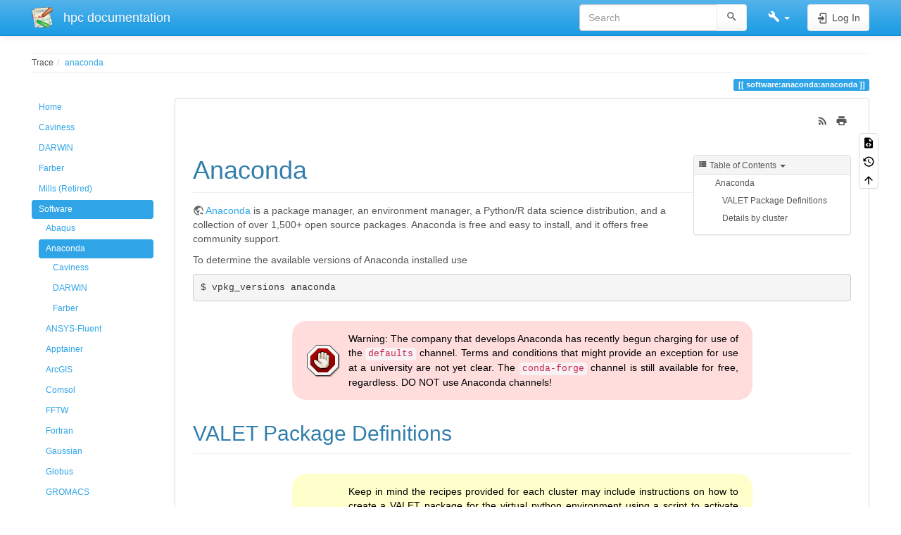

--- FILE ---
content_type: text/html; charset=utf-8
request_url: https://docs.hpc.udel.edu/software/anaconda/anaconda
body_size: 7313
content:
<!DOCTYPE html>
<html xmlns="http://www.w3.org/1999/xhtml" lang="en" dir="ltr" class="no-js">
<head>
    <meta charset="UTF-8" />
    <title>hpc documentation - software:anaconda:anaconda</title>
    <script>(function(H){H.className=H.className.replace(/\bno-js\b/,'js')})(document.documentElement)</script>
    <meta name="viewport" content="width=device-width,initial-scale=1" />
    <link rel="shortcut icon" href="/lib/tpl/bootstrap3/images/favicon.ico" />
<link rel="apple-touch-icon" href="/lib/tpl/bootstrap3/images/apple-touch-icon.png" />
<meta name="generator" content="DokuWiki"/>
<meta name="robots" content="index,follow"/>
<meta name="keywords" content="software,anaconda,anaconda"/>
<link rel="search" type="application/opensearchdescription+xml" href="/lib/exe/opensearch.php" title="hpc documentation"/>
<link rel="start" href="/"/>
<link rel="contents" href="/software/anaconda/anaconda?do=index" title="Sitemap"/>
<link rel="manifest" href="/lib/exe/manifest.php" crossorigin="use-credentials"/>
<link rel="alternate" type="application/rss+xml" title="Recent Changes" href="/feed.php"/>
<link rel="alternate" type="application/rss+xml" title="Current namespace" href="/feed.php?mode=list&amp;ns=software:anaconda"/>
<link rel="alternate" type="text/html" title="Plain HTML" href="/_export/xhtml/software/anaconda/anaconda"/>
<link rel="alternate" type="text/plain" title="Wiki Markup" href="/_export/raw/software/anaconda/anaconda"/>
<link rel="canonical" href="https://docs.hpc.udel.edu/software/anaconda/anaconda"/>
<link rel="stylesheet" href="/lib/exe/css.php?t=bootstrap3&amp;tseed=9e5f1aa9a548ce3ceddd5a55f76edc83"/>
<link type="text/css" rel="stylesheet" href="/lib/plugins/datatables/assets/datatables.net-fixedheader-dt/css/fixedHeader.dataTables.min.css"/>
<link type="text/css" rel="stylesheet" href="/lib/plugins/datatables/assets/datatables.net-fixedcolumns-dt/css/fixedColumns.dataTables.min.css"/>
<link type="text/css" rel="stylesheet" href="/lib/plugins/datatables/assets/datatables.net/css/dataTables.bootstrap.min.css"/>
<link type="text/css" rel="stylesheet" href="/lib/plugins/datatables/assets/datatables.net-buttons/css/buttons.bootstrap.min.css"/>
<script >var NS='software:anaconda';var JSINFO = {"plugin":{"datatables":{"config":{"dom":"lBfrtip","language":{"url":"\/lib\/plugins\/datatables\/assets\/datatables.net-i18n\/en-GB.json"}},"enableForAllTables":0}},"bootstrap3":{"mode":"show","toc":[],"config":{"collapsibleSections":0,"fixedTopNavbar":1,"showSemanticPopup":0,"sidebarOnNavbar":0,"tagsOnTop":1,"tocAffix":1,"tocCollapseOnScroll":1,"tocCollapsed":0,"tocLayout":"default","useAnchorJS":1,"useAlternativeToolbarIcons":1,"disableSearchSuggest":0}},"id":"software:anaconda:anaconda","namespace":"software:anaconda","ACT":"show","useHeadingNavigation":0,"useHeadingContent":0};(function(H){H.className=H.className.replace(/\bno-js\b/,'js')})(document.documentElement);</script>
<script src="/lib/exe/jquery.php?tseed=8faf3dc90234d51a499f4f428a0eae43" defer="defer"></script>
<script src="/lib/exe/js.php?t=bootstrap3&amp;tseed=9e5f1aa9a548ce3ceddd5a55f76edc83" defer="defer"></script>
<script type="text/javascript" src="/lib/plugins/datatables/assets/datatables.net/js/jquery.dataTables.min.js" defer="defer"></script>
<script type="text/javascript" src="/lib/plugins/datatables/assets/datatables.net-fixedheader-dt/js/fixedHeader.dataTables.min.js" defer="defer"></script>
<script type="text/javascript" src="/lib/plugins/datatables/assets/datatables.net-fixedcolumns-dt/js/fixedColumns.dataTables.min.js" defer="defer"></script>
<script type="text/javascript" src="/lib/plugins/datatables/assets/datatables.net-buttons/js/dataTables.buttons.min.js" defer="defer"></script>
<script type="text/javascript" src="/lib/plugins/datatables/assets/datatables.net-buttons/js/buttons.html5.min.js" defer="defer"></script>
<script type="text/javascript" src="/lib/plugins/datatables/assets/datatables.net-buttons/js/buttons.print.min.js" defer="defer"></script>
<script type="text/javascript" src="/lib/plugins/datatables/assets/jszip/jszip.min.js" defer="defer"></script>
<script type="text/javascript" src="/lib/plugins/datatables/assets/pdfmake/pdfmake.min.js" defer="defer"></script>
<script type="text/javascript" src="/lib/plugins/datatables/assets/pdfmake/vfs_fonts.js" defer="defer"></script>
<script type="text/javascript" src="/lib/plugins/datatables/assets/datatables.net/js/dataTables.bootstrap.min.js" defer="defer"></script>
<script type="text/javascript" src="/lib/plugins/datatables/assets/datatables.net-buttons/js/buttons.bootstrap.min.js" defer="defer"></script>
<style type="text/css">@media screen { body { margin-top: 70px; }  #dw__toc.affix { top: 60px; position: fixed !important; }  #dw__toc .nav .nav .nav { display: none; } }</style>
    <!--[if lt IE 9]>
    <script type="text/javascript" src="https://oss.maxcdn.com/html5shiv/3.7.2/html5shiv.min.js"></script>
    <script type="text/javascript" src="https://oss.maxcdn.com/respond/1.4.2/respond.min.js"></script>
    <![endif]-->
</head>
<body class="cerulean dokuwiki mode_show tpl_bootstrap3 dw-page-on-panel dw-table-width dw-fluid-container" data-page-id="software:anaconda:anaconda"><div class="dokuwiki">
    <header id="dokuwiki__header" class="dw-container dokuwiki container-fluid mx-5">
    <!-- navbar -->
<nav id="dw__navbar" class="navbar navbar-fixed-top navbar-default" role="navigation">

    <div class="dw-container container-fluid mx-5">

        <div class="navbar-header">

            <button class="navbar-toggle" type="button" data-toggle="collapse" data-target=".navbar-collapse">
                <span class="icon-bar"></span>
                <span class="icon-bar"></span>
                <span class="icon-bar"></span>
            </button>

            <a class="navbar-brand d-flex align-items-center" href="/start" accesskey="h" title="hpc documentation"><img id="dw__logo" class="pull-left h-100 mr-4" alt="hpc documentation" src="/lib/tpl/bootstrap3/images/logo.png" /><div class="pull-right"><div id="dw__title">hpc documentation</div></div></a>
        </div>

        <div class="collapse navbar-collapse">

            
            
            <div class="navbar-right" id="dw__navbar_items">

                <!-- navbar-searchform -->
<form action="/software/anaconda/anaconda" accept-charset="utf-8" class="navbar-form navbar-left search" id="dw__search" method="get" role="search">
    <div class="input-group">
        <input id="qsearch" autocomplete="off" type="search" placeholder="Search" value="" accesskey="f" name="q" class="form-control" title="[F]" />
        <div class="input-group-btn">
            <button  class="btn btn-default" type="submit" title="Search">
                <span class="iconify"  data-icon="mdi:magnify"></span>            </button>
        </div>

    </div>
    <input type="hidden" name="do" value="search" />
</form>
<!-- /navbar-searchform -->
<!-- tools-menu -->
<ul class="nav navbar-nav dw-action-icon" id="dw__tools">

    
    <li class="dropdown">

        <a href="" class="dropdown-toggle" data-target="#" data-toggle="dropdown" title="" role="button" aria-haspopup="true" aria-expanded="false">
            <span class="iconify"  data-icon="mdi:wrench"></span> <span class="hidden-lg hidden-md hidden-sm">Tools</span> <span class="caret"></span>
        </a>

        <ul class="dropdown-menu tools" role="menu">
            
            <li class="dropdown-header">
                <span class="iconify"  data-icon="mdi:account"></span> User Tools            </li>

            <li class="action"><a href="/software/anaconda/anaconda?do=login&amp;sectok=" title="Log In" rel="nofollow" class="menuitem login"><svg xmlns="http://www.w3.org/2000/svg" width="24" height="24" viewBox="0 0 24 24"><path d="M10 17.25V14H3v-4h7V6.75L15.25 12 10 17.25M8 2h9a2 2 0 0 1 2 2v16a2 2 0 0 1-2 2H8a2 2 0 0 1-2-2v-4h2v4h9V4H8v4H6V4a2 2 0 0 1 2-2z"/></svg><span>Log In</span></a></li>
                        <li class="divider" role="separator"></li>
            
        
            <li class="dropdown-header">
                <span class="iconify"  data-icon="mdi:toolbox"></span> Site Tools            </li>

            <li class="action"><a href="/software/anaconda/anaconda?do=recent" title="Recent Changes [r]" rel="nofollow" accesskey="r" class="menuitem recent"><svg xmlns="http://www.w3.org/2000/svg" width="24" height="24" viewBox="0 0 24 24"><path d="M15 13h1.5v2.82l2.44 1.41-.75 1.3L15 16.69V13m4-5H5v11h4.67c-.43-.91-.67-1.93-.67-3a7 7 0 0 1 7-7c1.07 0 2.09.24 3 .67V8M5 21a2 2 0 0 1-2-2V5c0-1.11.89-2 2-2h1V1h2v2h8V1h2v2h1a2 2 0 0 1 2 2v6.1c1.24 1.26 2 2.99 2 4.9a7 7 0 0 1-7 7c-1.91 0-3.64-.76-4.9-2H5m11-9.85A4.85 4.85 0 0 0 11.15 16c0 2.68 2.17 4.85 4.85 4.85A4.85 4.85 0 0 0 20.85 16c0-2.68-2.17-4.85-4.85-4.85z"/></svg><span>Recent Changes</span></a></li><li class="action"><a href="/software/anaconda/anaconda?do=media&amp;ns=software%3Aanaconda" title="Media Manager" rel="nofollow" class="menuitem media"><svg xmlns="http://www.w3.org/2000/svg" width="24" height="24" viewBox="0 0 24 24"><path d="M7 15l4.5-6 3.5 4.5 2.5-3L21 15m1-11h-8l-2-2H6a2 2 0 0 0-2 2v12a2 2 0 0 0 2 2h16a2 2 0 0 0 2-2V6a2 2 0 0 0-2-2M2 6H0v14a2 2 0 0 0 2 2h18v-2H2V6z"/></svg><span>Media Manager</span></a></li><li class="action"><a href="/software/anaconda/anaconda?do=index" title="Sitemap [x]" rel="nofollow" accesskey="x" class="menuitem index"><svg xmlns="http://www.w3.org/2000/svg" width="24" height="24" viewBox="0 0 24 24"><path d="M3 3h6v4H3V3m12 7h6v4h-6v-4m0 7h6v4h-6v-4m-2-4H7v5h6v2H5V9h2v2h6v2z"/></svg><span>Sitemap</span></a></li>
                        <li class="divider" role="separator"></li>
            
        
            <li class="dropdown-header">
                <span class="iconify"  data-icon="mdi:file-document-outline"></span> Page Tools            </li>

            <li class="action"><a href="/software/anaconda/anaconda?do=edit" title="Show pagesource [v]" rel="nofollow" accesskey="v" class="menuitem source"><svg xmlns="http://www.w3.org/2000/svg" width="24" height="24" viewBox="0 0 24 24"><path d="M13 9h5.5L13 3.5V9M6 2h8l6 6v12a2 2 0 0 1-2 2H6a2 2 0 0 1-2-2V4c0-1.11.89-2 2-2m.12 13.5l3.74 3.74 1.42-1.41-2.33-2.33 2.33-2.33-1.42-1.41-3.74 3.74m11.16 0l-3.74-3.74-1.42 1.41 2.33 2.33-2.33 2.33 1.42 1.41 3.74-3.74z"/></svg><span>Show pagesource</span></a></li><li class="action"><a href="/software/anaconda/anaconda?do=revisions" title="Old revisions [o]" rel="nofollow" accesskey="o" class="menuitem revs"><svg xmlns="http://www.w3.org/2000/svg" width="24" height="24" viewBox="0 0 24 24"><path d="M11 7v5.11l4.71 2.79.79-1.28-4-2.37V7m0-5C8.97 2 5.91 3.92 4.27 6.77L2 4.5V11h6.5L5.75 8.25C6.96 5.73 9.5 4 12.5 4a7.5 7.5 0 0 1 7.5 7.5 7.5 7.5 0 0 1-7.5 7.5c-3.27 0-6.03-2.09-7.06-5h-2.1c1.1 4.03 4.77 7 9.16 7 5.24 0 9.5-4.25 9.5-9.5A9.5 9.5 0 0 0 12.5 2z"/></svg><span>Old revisions</span></a></li><li class="action"><a href="#dokuwiki__top" title="Back to top [t]" rel="nofollow" accesskey="t" class="menuitem top"><svg xmlns="http://www.w3.org/2000/svg" width="24" height="24" viewBox="0 0 24 24"><path d="M13 20h-2V8l-5.5 5.5-1.42-1.42L12 4.16l7.92 7.92-1.42 1.42L13 8v12z"/></svg><span>Back to top</span></a></li>
            
                </ul>
    </li>

    
</ul>
<!-- /tools-menu -->

                <ul class="nav navbar-nav">

                    
                                        <li>
                        <span class="dw__actions dw-action-icon">
                        <a href="/software/anaconda/anaconda?do=login&amp;sectok=" title="Log In" rel="nofollow" class="menuitem login btn btn-default navbar-btn"><svg xmlns="http://www.w3.org/2000/svg" width="24" height="24" viewBox="0 0 24 24"><path d="M10 17.25V14H3v-4h7V6.75L15.25 12 10 17.25M8 2h9a2 2 0 0 1 2 2v16a2 2 0 0 1-2 2H8a2 2 0 0 1-2-2v-4h2v4h9V4H8v4H6V4a2 2 0 0 1 2-2z"/></svg><span class=""> Log In</span></a>                        </span>
                    </li>
                    
                </ul>

                
                
            </div>

        </div>
    </div>
</nav>
<!-- navbar -->
    </header>

    <a name="dokuwiki__top" id="dokuwiki__top"></a>

    <main role="main" class="dw-container pb-5 dokuwiki container-fluid mx-5">

        <div id="dokuwiki__pageheader">

            
            <!-- breadcrumbs -->
<nav id="dw__breadcrumbs" class="small">

    <hr/>

    
        <div class="dw__breadcrumbs hidden-print">
        <ol class="breadcrumb"><li>Trace</li><li class="active"><a href="/software/anaconda/anaconda"  title="software:anaconda:anaconda">anaconda</a></li></ol>    </div>
    
    <hr/>

</nav>
<!-- /breadcrumbs -->

            <p class="text-right">
                <span class="pageId ml-1 label label-primary">software:anaconda:anaconda</span>            </p>

            <div id="dw__msgarea" class="small">
                            </div>

        </div>

        <div class="row">

            <!-- sidebar -->
<aside id="dokuwiki__aside" class="dw__sidebar col-sm-3 col-md-2 hidden-print">
    <div class="dw-sidebar-content">
        <div class="dw-sidebar-title hidden-lg hidden-md hidden-sm" data-toggle="collapse" data-target="#dokuwiki__aside .dw-sidebar-body">
            <span class="iconify"  data-icon="mdi:view-list"></span> Sidebar        </div>
        <div class="dw-sidebar-body collapse in small">
            <ul class="nav  nav-pills nav-stacked">
<li class="level1"> <a href="/start" class="wikilink1" title="start" >Home</a>
</li>
<li class="level1"> <a href="/abstract/caviness/caviness" class="wikilink1" title="abstract:caviness:caviness" >Caviness</a>
</li>
<li class="level1"> <a href="/abstract/darwin/darwin" class="wikilink1" title="abstract:darwin:darwin" >DARWIN</a>
</li>
<li class="level1"> <a href="/abstract/farber/farber" class="wikilink1" title="abstract:farber:farber" >Farber</a>
</li>
<li class="level1"> <a href="/abstract/mills/mills" class="wikilink1" title="abstract:mills:mills" >Mills (Retired)</a>
</li>
<li class="level1 node active"> <a href="/software/software" class="wikilink1" title="software:software" >Software</a>
<ul class="nav  nav-pills nav-stacked">
<li class="level4"> <a href="/software/abaqus/abaqus" class="wikilink1" title="software:abaqus:abaqus" >Abaqus</a>
</li>
<li class="level4 node active"> <a href="/software/anaconda/anaconda" class="wikilink1" title="software:anaconda:anaconda" data-wiki-curid="true">Anaconda</a>
<ul class="nav  nav-pills nav-stacked">
<li class="level5"> <a href="/software/anaconda/caviness" class="wikilink1" title="software:anaconda:caviness" >Caviness</a>
</li>
<li class="level5"> <a href="/software/anaconda/darwin" class="wikilink1" title="software:anaconda:darwin" >DARWIN</a>
</li>
<li class="level5"> <a href="/software/anaconda/farber" class="wikilink1" title="software:anaconda:farber" >Farber</a>
</li>
</ul>
</li>
<li class="level4"> <a href="/software/ansys-fluent/ansys-fluent" class="wikilink1" title="software:ansys-fluent:ansys-fluent" >ANSYS-Fluent</a>
</li>
<li class="level4"> <a href="/software/singularity/singularity" class="wikilink1" title="software:singularity:singularity" >Apptainer</a>
</li>
<li class="level4"> <a href="/software/arcgis/arcgis" class="wikilink1" title="software:arcgis:arcgis" >ArcGIS</a>
</li>
<li class="level4"> <a href="/software/comsol/comsol" class="wikilink1" title="software:comsol:comsol" >Comsol</a>
</li>
<li class="level4"> <a href="/software/fftw/fftw" class="wikilink1" title="software:fftw:fftw" >FFTW</a>
</li>
<li class="level4"> <a href="/software/fortran/fortran" class="wikilink1" title="software:fortran:fortran" >Fortran</a>
</li>
<li class="level4"> <a href="/software/gaussian/gaussian" class="wikilink1" title="software:gaussian:gaussian" >Gaussian</a>
</li>
<li class="level4"> <a href="/software/globus/globus" class="wikilink1" title="software:globus:globus" >Globus</a>
</li>
<li class="level4"> <a href="/software/gromacs/gromacs" class="wikilink1" title="software:gromacs:gromacs" >GROMACS</a>
</li>
<li class="level4"> <a href="/software/gurobi/gurobi" class="wikilink1" title="software:gurobi:gurobi" >Gurobi</a>
</li>
<li class="level4"> <a href="/software/hpcc/hpcc" class="wikilink1" title="software:hpcc:hpcc" >HPCC</a>
</li>
<li class="level4"> <a href="/software/java/java" class="wikilink1" title="software:java:java" >Java</a>
</li>
<li class="level4"> <a href="/software/juypter" class="wikilink1" title="software:juypter" >Jupyter Notebook</a>
</li>
<li class="level4"> <a href="/software/lammps/lammps" class="wikilink1" title="software:lammps:lammps" >LAMMPS</a>
</li>
<li class="level4"> <a href="/software/lapack/lapack" class="wikilink1" title="software:lapack:lapack" >LAPACK</a>
</li>
<li class="level4"> <a href="/software/laplace/laplace" class="wikilink1" title="software:laplace:laplace" >LaPlace</a>
</li>
<li class="level4"> <a href="/software/lumerical/lumerical" class="wikilink1" title="software:lumerical:lumerical" >Lumerical</a>
</li>
<li class="level4"> <a href="/software/mathematica/mathematica" class="wikilink1" title="software:mathematica:mathematica" >Mathematica</a>
</li>
<li class="level4"> <a href="/software/matlab/matlab" class="wikilink1" title="software:matlab:matlab" >Matlab</a>
</li>
<li class="level4"> <a href="/software/matplotlib/matplotlib" class="wikilink1" title="software:matplotlib:matplotlib" >Matplotlib</a>
</li>
<li class="level4"> <a href="/software/miniconda/miniconda" class="wikilink1" title="software:miniconda:miniconda" >Miniconda</a>
</li>
<li class="level4"> <a href="/software/mpi4py/mpi4py" class="wikilink1" title="software:mpi4py:mpi4py" >Mpi4py</a>
</li>
<li class="level4"> <a href="/software/namd/namd" class="wikilink1" title="software:namd:namd" >NAMD</a>
</li>
<li class="level4"> <a href="/software/openfoam/openfoam" class="wikilink1" title="software:openfoam:openfoam" >OpenFOAM</a>
</li>
<li class="level4"> <a href="/software/openmpi/openmpi" class="wikilink1" title="software:openmpi:openmpi" >MPI</a>
</li>
<li class="level4"> <a href="/software/paraview/paraview" class="wikilink1" title="software:paraview:paraview" >Paraview</a>
</li>
<li class="level4"> <a href="/software/python/python" class="wikilink1" title="software:python:python" >Python</a>
</li>
<li class="level4 active"> <a href="/software/anaconda/anaconda" class="wikilink1" title="software:anaconda:anaconda" data-wiki-curid="true">Python-Anaconda</a>
</li>
<li class="level4"> <a href="/software/python-htseq/python-htseq" class="wikilink1" title="software:python-htseq:python-htseq" >Python-htseq</a>
</li>
<li class="level4"> <a href="/software/miniconda/miniconda" class="wikilink1" title="software:miniconda:miniconda" >Python-Miniconda</a>
</li>
<li class="level4"> <a href="/software/quantum-atk/quantum-atk" class="wikilink1" title="software:quantum-atk:quantum-atk" >QuantumATK</a>
</li>
<li class="level4"> <a href="/software/r/r" class="wikilink1" title="software:r:r" >R</a>
</li>
<li class="level4"> <a href="/software/rstudio" class="wikilink1" title="software:rstudio" >RStudio</a>
</li>
<li class="level4"> <a href="/software/scalapack/scalapack" class="wikilink1" title="software:scalapack:scalapack" >ScaLAPACK</a>
</li>
<li class="level4"> <a href="/software/singularity/singularity" class="wikilink1" title="software:singularity:singularity" >Singularity</a>
</li>
<li class="level4"> <a href="/software/tau" class="wikilink1" title="software:tau" >TAU</a>
</li>
<li class="level4"> <a href="/software/tecplot/tecplot" class="wikilink1" title="software:tecplot:tecplot" >Tecplot</a>
</li>
<li class="level4"> <a href="/software/telemac/telemac" class="wikilink1" title="software:telemac:telemac" >TELEMAC-MASCARET</a>
</li>
<li class="level4"> <a href="/software/tensorflow/tensorflow" class="wikilink1" title="software:tensorflow:tensorflow" >TensorFlow</a>
</li>
<li class="level4"> <a href="/software/valet/valet" class="wikilink1" title="software:valet:valet" >VALET</a>
</li>
<li class="level4"> <a href="/software/vasp/vasp" class="wikilink1" title="software:vasp:vasp" >VASP</a>
</li>
<li class="level4"> <a href="/software/vscode/vscode" class="wikilink1" title="software:vscode:vscode" >VSCode</a>
</li>
<li class="level4"> <a href="/software/wrf/wrf" class="wikilink1" title="software:wrf:wrf" >WRF</a>
</li>
</ul>
</li>
<li class="level1"> <a href="/training/training" class="wikilink1" title="training:training" >Training</a>
</li>
<li class="level1"> <a href="/technical/start" class="wikilink1" title="technical:start" >Technical</a>
</li>
</ul>        </div>
    </div>
</aside>
<!-- /sidebar -->

            <article id="dokuwiki__content" class="col-sm-9 col-md-10 " itemscope itemtype="http://schema.org/Article" itemref="dw__license">

                
<!-- page-tools -->
<nav id="dw__pagetools" class="hidden-print">
    <div class="tools panel panel-default">
        <ul class="nav nav-stacked nav-pills text-muted">
            <li class="action"><a href="/software/anaconda/anaconda?do=edit" title="Show pagesource [v]" rel="nofollow" accesskey="v" class="menuitem source"><svg xmlns="http://www.w3.org/2000/svg" width="24" height="24" viewBox="0 0 24 24"><path d="M13 9h5.5L13 3.5V9M6 2h8l6 6v12a2 2 0 0 1-2 2H6a2 2 0 0 1-2-2V4c0-1.11.89-2 2-2m.12 13.5l3.74 3.74 1.42-1.41-2.33-2.33 2.33-2.33-1.42-1.41-3.74 3.74m11.16 0l-3.74-3.74-1.42 1.41 2.33 2.33-2.33 2.33 1.42 1.41 3.74-3.74z"/></svg><span>Show pagesource</span></a></li><li class="action"><a href="/software/anaconda/anaconda?do=revisions" title="Old revisions [o]" rel="nofollow" accesskey="o" class="menuitem revs"><svg xmlns="http://www.w3.org/2000/svg" width="24" height="24" viewBox="0 0 24 24"><path d="M11 7v5.11l4.71 2.79.79-1.28-4-2.37V7m0-5C8.97 2 5.91 3.92 4.27 6.77L2 4.5V11h6.5L5.75 8.25C6.96 5.73 9.5 4 12.5 4a7.5 7.5 0 0 1 7.5 7.5 7.5 7.5 0 0 1-7.5 7.5c-3.27 0-6.03-2.09-7.06-5h-2.1c1.1 4.03 4.77 7 9.16 7 5.24 0 9.5-4.25 9.5-9.5A9.5 9.5 0 0 0 12.5 2z"/></svg><span>Old revisions</span></a></li><li class="action"><a href="#dokuwiki__top" title="Back to top [t]" rel="nofollow" accesskey="t" class="menuitem top"><svg xmlns="http://www.w3.org/2000/svg" width="24" height="24" viewBox="0 0 24 24"><path d="M13 20h-2V8l-5.5 5.5-1.42-1.42L12 4.16l7.92 7.92-1.42 1.42L13 8v12z"/></svg><span>Back to top</span></a></li>        </ul>
    </div>
</nav>
<!-- /page-tools -->

                <div class="panel panel-default px-3 py-2" itemprop="articleBody">
                    <div class="page panel-body">

                        <!-- page-icons -->
<div class="dw-page-icons pull-right hidden-print">
    <ul class="list-inline">
    <li class="feed"><a href="https://docs.hpc.udel.edu/feed.php?ns=software:anaconda" title="Recent Changes" rel="nofollow" class="menuitem feed"><svg xmlns="http://www.w3.org/2000/svg" xmlns:xlink="http://www.w3.org/1999/xlink" version="1.1" id="mdi-rss" width="24" height="24" viewBox="0 0 24 24"><path d="M6.18,15.64C7.38,15.64 8.36,16.62 8.36,17.82C8.36,19 7.38,20 6.18,20C5,20 4,19 4,17.82C4,16.62 4.98,15.64 6.18,15.64M4,4.44C12.59,4.44 19.56,11.41 19.56,20H16.73C16.73,12.97 11.03,7.27 4,7.27V4.44M4,10.1C9.47,10.1 13.9,14.53 13.9,20H11.07C11.07,16.1 7.9,12.93 4,12.93V10.1Z" /></svg><span>Recent Changes</span></a></li><li class="printpage"><a href="#" title="Print" rel="nofollow" class="menuitem printpage"><svg xmlns="http://www.w3.org/2000/svg" xmlns:xlink="http://www.w3.org/1999/xlink" version="1.1" id="mdi-printer" width="24" height="24" viewBox="0 0 24 24"><path d="M18,3H6V7H18M19,12C18.45,12 18,11.55 18,11C18,10.45 18.45,10 19,10C19.55,10 20,10.45 20,11C20,11.55 19.55,12 19,12M16,19H8V14H16M19,8H5C3.34,8 2,9.34 2,11V17H6V21H18V17H22V11C22,9.34 20.66,8 19,8Z" /></svg><span>Print</span></a></li>    </ul>
</div>

<span class="clearfix"></span>

<!-- /page-icons -->

<div class="help modal fade" tabindex="-1" role="dialog">
    <div class="modal-dialog modal-lg" role="document">
        <div class="modal-content">
            <div class="modal-header">
                <button type="button" class="close" data-dismiss="modal" aria-label="Close"><span aria-hidden="true">&times;</span></button>
                <h4 class="modal-title"></h4>
            </div>
            <div class="modal-body px-5"></div>
        </div>
    </div>
</div>


<div class="dw-content-page "><script>JSINFO.bootstrap3.toc = [{"link":"#anaconda","title":"Anaconda","level":1},{"link":"#valet-package-definitions","title":"VALET Package Definitions","level":2},{"link":"#details-by-cluster","title":"Details by cluster","level":2}];</script>
<!-- TOC START -->
<div class="dw-toc hidden-print">
<nav id="dw__toc" role="navigation" class="toc-panel panel panel-default small">
<h6 data-toggle="collapse" data-target="#dw__toc .toc-body" title="Table of Contents" class="panel-heading toc-title"><span class="iconify"  data-icon="mdi:view-list"></span> <span>Table of Contents</span> <i class="caret"></i></h6>
<div class="panel-body  toc-body collapse in">
<ul class="nav toc">
<li class="level1"><a href="#anaconda">Anaconda</a>
<ul class="nav toc">
<li class="level2"><a href="#valet-package-definitions">VALET Package Definitions</a></li>
<li class="level2"><a href="#details-by-cluster">Details by cluster</a></li>
</ul></li>
</ul>
</div>
</nav>
</div>
<!-- TOC END -->
<!-- content --><div class="dw-content"><h1 class="sectionedit1 page-header pb-3 mb-4 mt-5" id="anaconda">Anaconda</h1>
<div class="level1">

<p>
<a href="https://docs.anaconda.com/anaconda/" class="urlextern" title="https://docs.anaconda.com/anaconda/" rel="ugc nofollow">Anaconda</a> is a package manager, an environment manager, a Python/R data science distribution, and a collection of over 1,500+ open source packages. Anaconda is free and easy to install, and it offers free community support.
</p>

<p>
To determine the available versions of Anaconda installed use
</p>
<pre class="code">$ vpkg_versions anaconda</pre>
<div class="plugin_note notewarning"> Warning: The company that develops Anaconda has recently begun charging for use of the <code>defaults</code> channel. Terms and conditions that might provide an exception for use at a university are not yet clear. The <code>conda-forge</code> channel is still available for free, regardless. DO NOT use Anaconda channels!

</div>
</div>

<h2 class="sectionedit2 page-header pb-3 mb-4 mt-5" id="valet-package-definitions">VALET Package Definitions</h2>
<div class="level2">
<div class="plugin_note noteimportant">Keep in mind the recipes provided for each cluster may include instructions on how to create a <abbr title="VALET Automates Linux Environment Tasks">VALET</abbr> package for the virtual python environment using a script to activate the environment, called <code>anaconda-activate.sh</code> or <code>anaconda-activate-2020.sh</code>. Which one to use depends on the version of Python you loaded to create the Python virtual environment, in which case the general rule of thumb is if the Python version is 2020 or newer, then use <code>activate-anaconda-2020.sh</code> otherwise use <code>activate-anaconda.sh</code>. 
</div>
</div>

<h2 class="sectionedit3 page-header pb-3 mb-4 mt-5" id="details-by-cluster">Details by cluster</h2>
<div class="level2">
<ul class=" fix-media-list-overlap">
<li class="level1"><div class="li"> <a href="/software/anaconda/caviness" class="wikilink1" title="software:anaconda:caviness" data-wiki-id="software:anaconda:caviness"> Caviness</a></div>
</li>
<li class="level1"><div class="li"> <a href="/software/anaconda/darwin" class="wikilink1" title="software:anaconda:darwin" data-wiki-id="software:anaconda:darwin"> DARWIN</a></div>
</li>
<li class="level1"><div class="li"> <a href="/software/anaconda/farber" class="wikilink1" title="software:anaconda:farber" data-wiki-id="software:anaconda:farber"> Farber</a></div>
</li>
</ul>

</div></div><!-- /content --></div>
                    </div>
                </div>

                <div class="small text-right">

                                        <span class="docInfo">
                        <ul class="list-inline"><li><span class="iconify text-muted"  data-icon="mdi:file-document-outline"></span> <span title="software/anaconda/anaconda.txt">software/anaconda/anaconda.txt</span></li><li><span class="iconify text-muted"  data-icon="mdi:calendar"></span> Last modified: <span title="2025-11-21 10:58">2025-11-21 10:58</span></li><li class="text-muted">by <bdi>anita</bdi></li></ul>                    </span>
                    
                    
                </div>

            </article>

            
        </div>

    </main>

    <footer id="dw__footer" class="dw-container py-5 dokuwiki container-fluid">
        <!-- footer -->
<div class="dw-container small container-fluid mx-5">

    
    <div class="footer-dw-title">
                <div class="media">
            <div class="media-left">
                <img src="/lib/tpl/bootstrap3/images/logo.png" alt="hpc documentation" class="media-object" style="height:32px" />
            </div>
            <div class="media-body">
                <div class="row">
                    <div class="col-sm-2">
                        <h4 class="media-heading">hpc documentation</h4>
                        <p>
                                                    </p>
                    </div>
                    <div class="col-sm-10">
                                            </div>
                </div>
            </div>
        </div>
                    </div>

    <div class="footer-license row">
        <hr/>
        <div id="dw__license" class="col-sm-6">
                    </div>

        <div class="col-sm-6">
                    </div>

    </div>

</div>
<!-- /footer -->
    </footer>

    <a href="#dokuwiki__top" class="back-to-top hidden-print btn btn-default" title="skip to content" accesskey="t">
        <span class="iconify"  data-icon="mdi:chevron-up"></span>    </a>

    <div id="screen__mode">        <span class="visible-xs-block"></span>
        <span class="visible-sm-block"></span>
        <span class="visible-md-block"></span>
        <span class="visible-lg-block"></span>
    </div>

    <img src="/lib/exe/taskrunner.php?id=software%3Aanaconda%3Aanaconda&amp;1769429703" width="2" height="1" alt="" />
</div>

</body>
</html>
